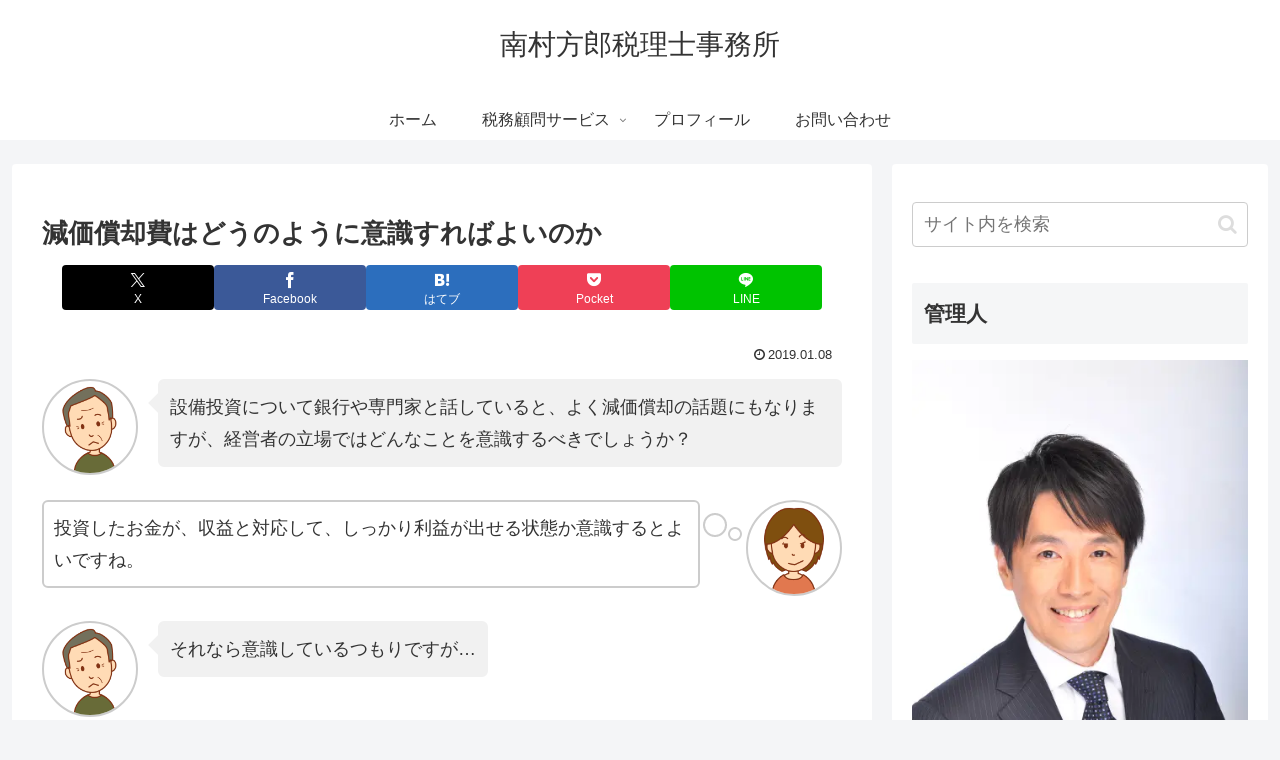

--- FILE ---
content_type: text/html; charset=utf-8
request_url: https://www.google.com/recaptcha/api2/aframe
body_size: 267
content:
<!DOCTYPE HTML><html><head><meta http-equiv="content-type" content="text/html; charset=UTF-8"></head><body><script nonce="g_0pZD4-FO0AMVfCZfy1Sw">/** Anti-fraud and anti-abuse applications only. See google.com/recaptcha */ try{var clients={'sodar':'https://pagead2.googlesyndication.com/pagead/sodar?'};window.addEventListener("message",function(a){try{if(a.source===window.parent){var b=JSON.parse(a.data);var c=clients[b['id']];if(c){var d=document.createElement('img');d.src=c+b['params']+'&rc='+(localStorage.getItem("rc::a")?sessionStorage.getItem("rc::b"):"");window.document.body.appendChild(d);sessionStorage.setItem("rc::e",parseInt(sessionStorage.getItem("rc::e")||0)+1);localStorage.setItem("rc::h",'1769009400523');}}}catch(b){}});window.parent.postMessage("_grecaptcha_ready", "*");}catch(b){}</script></body></html>